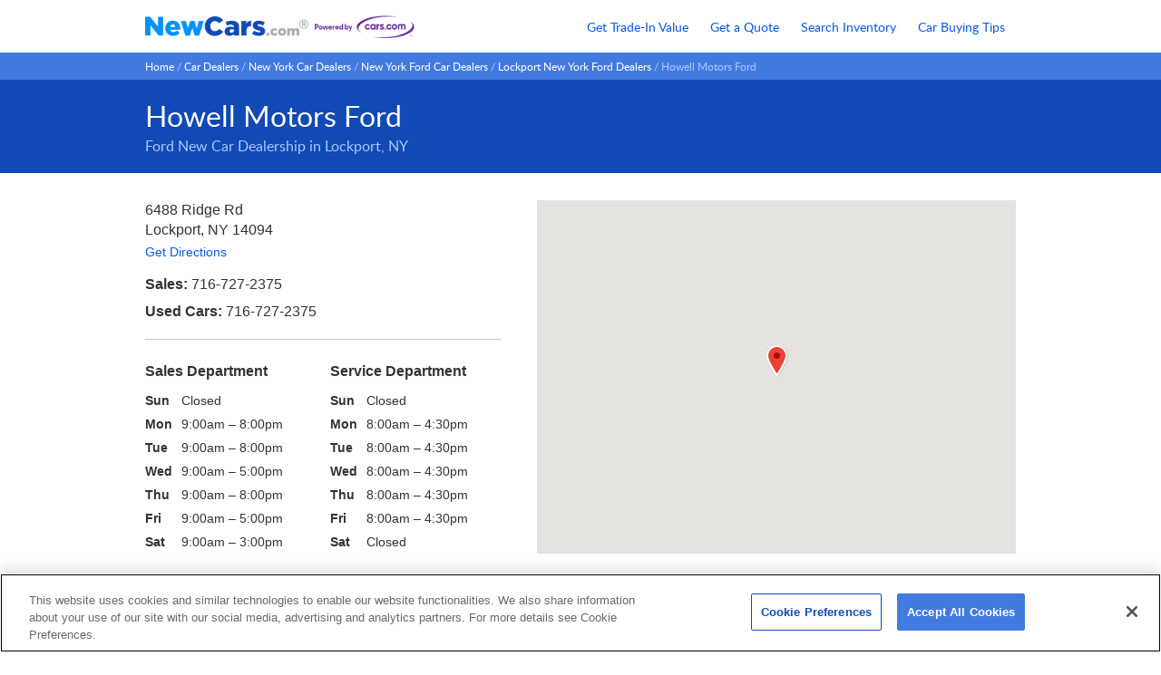

--- FILE ---
content_type: text/html; charset=UTF-8
request_url: https://www.newcars.com/ford/car-dealers/new-york/lockport/howell-motors-ford
body_size: 9993
content:




<!DOCTYPE html>
<html xmlns="http://www.w3.org/1999/xhtml"
      xmlns:og="http://ogp.me/ns#"
      lang="en"
      xml:lang="en">

<head>
<meta http-equiv="Content-Type" content="text/html;charset=ISO-8859-1" />

<!-- Google tag (gtag.js) Pharaoh Start -->
<script async src="https://www.googletagmanager.com/gtag/js"></script>
<script>
window.dataLayer = window.dataLayer || [];
function gtag(){dataLayer.push(arguments);}
gtag('js', new Date());
</script>
<!-- Google tag (gtag.js) Pharaoh End -->

<!-- Google Consent Mode Default Settings REQUIRED TO HAPPEN RIGHT QUICK! -->
<script>
var defaults_us = {
    region: ['US'],
    ad_storage: "granted",
    ad_user_data: "granted",
    ad_user_personalization: "granted",
    analytics_storage: "granted",
    functionality_storage: "granted",
    personalization_storage: "granted",
    security_storage: "granted",
    wait_for_update: 500
}
var defaults_global = {
    ad_storage: "denied",
    ad_user_data: "denied",
    ad_user_personalization: "denied",
    analytics_storage: "denied",
    functionality_storage: "denied",
    personalization_storage: "denied",
    security_storage: "denied",
    wait_for_update: 500
}
gtag('consent', 'default', defaults_us);
gtag('consent', 'default', defaults_global);
</script>

<!-- OneTrust Cookies Consent Notice Pharaoh START -->

<script src="https://cdn.cookielaw.org/scripttemplates/otSDKStub.js"
        charset="UTF-8"
        data-domain-script="d15d8956-ce6d-4ae1-a928-eb7ceeccb805"></script>
<script>
function OptanonWrapper() {
    if ("OneTrustEvent" in window) OneTrustEvent(OneTrust);
}
</script>

<!-- OneTrust Cookies Consent Notice Pharaoh END -->
<script>
const baseEvent = {
  Page: {
    pageName: '',
    prevPageName: ''
  },
  User: {
    clientGAId: '',
    zipCode: ''
  }
}
if (typeof baseEvent != "undefined") {
  window.dataLayer.push(baseEvent);
}
</script>



<!-- Google Tag Manager Pharaoh Head -->
<script>(
    function(w,d,s,l,i){
        w[l]=w[l]||[];
        w[l].push({'gtm.start': new Date().getTime(),event:'gtm.js'});
        var f=d.getElementsByTagName(s)[0],
            j=d.createElement(s),
            dl=l!='dataLayer'?'&l='+l:'';
        j.async=true;
        j.src='https://www.googletagmanager.com/gtm.js?id='+i+dl;
        f.parentNode.insertBefore(j,f);
    }) (window,document,'script','dataLayer', 'GTM-MHL6RW');
</script>
<!-- END Google Tag Manager Pharaoh Head -->

<title>Howell Motors Ford in Lockport including address, phone, dealer reviews, directions, a map, inventory and more</title>

<meta name="description" content="Howell Motors Ford address, phone numbers, hours, dealer reviews, map, directions and dealer inventory in Lockport, NY. Find a new car in the 14094 area and get a free, no obligation price quote." />

<meta property="og:title" content="Howell Motors Ford in Lockport including address, phone, dealer reviews, directions, a map, inventory and more" />
<meta property="og:site_name" content="NewCars.com" />
<meta property="og:image" content=https://assets.newcars.com/images/logos/logo-newcars.png />
<meta property="og:type" content="website" />

<meta property="og:url" content="https://www.newcars.com/ford/car-dealers/new-york/lockport/howell-motors-ford" />


<meta property="og:description" content="Howell Motors Ford address, phone numbers, hours, dealer reviews, map, directions and dealer inventory in Lockport, NY. Find a new car in the 14094 area and get a free, no obligation price quote." />

<meta name="twitter:title" content="Howell Motors Ford in Lockport including address, phone, dealer reviews, directions, a map, inventory and more" />
<meta name="twitter:site" content="@newcarscom" />
<meta name="twitter:card" content="summary_large_image">
<meta name="twitter:image" content=https://assets.newcars.com/images/logos/logo-newcars.png />

<meta name="twitter:description" content="Howell Motors Ford address, phone numbers, hours, dealer reviews, map, directions and dealer inventory in Lockport, NY. Find a new car in the 14094 area and get a free, no obligation price quote." />


<meta name="verify-v1" content="yH6QFyYv8RFvQX4LaLmqeUl8bRZunw++cMQ/U2IGu8o=" />



<meta http-equiv="Content-Style-Type" content="text/css" />
<meta http-equiv="Content-Script-Type" content="application/javascript" />

<link rel="shortcut icon" href="https://assets.newcars.com/favicon.ico" />
<link rel="icon" href="https://assets.newcars.com/favicon.ico" type="image/x-icon" />
<link rel="apple-touch-icon" sizes="180x180" href="https://assets.newcars.com/images/favicons/apple-touch-icon.png" />
<link rel="icon" type="image/png" href="https://assets.newcars.com/images/favicons/favicon-32x32.png" sizes="32x32" />
<link rel="icon" type="image/png" href="https://assets.newcars.com/images/favicons/favicon-16x16.png" sizes="16x16" />
<link rel="manifest" href="https://assets.newcars.com/manifest.json" />
<link rel="mask-icon" href="https://assets.newcars.com/images/favicons/safari-pinned-tab.svg" color="#094b97" />
<meta name="theme-color" content="#ffffff" />

<script src="https://assets.newcars.com/js-libs/prod/common.js"></script>
<script src="https://assets.newcars.com/js-libs/prod/quote-util/util.js"></script>





    <link rel="stylesheet" type="text/css" href="https://assets.newcars.com/css/dealer_details.css"
          media="screen">



    <meta name="viewport" content="initial-scale=1">

    
    <script src="https://code.jquery.com/jquery-1.8.1.min.js"></script>

    <script>
      DealerDetails = typeof DealerDetails !== 'undefined' ? DealerDetails : {};
    </script>

    

<script type="text/javascript">
$(window).scroll(function() {
    if ($(window).scrollTop() > ($(window).height() *2)) {
        $('.backtotop').addClass('backtotop_show');
    }
    else {
        $('.backtotop').removeClass('backtotop_show');
    }
});

function scrollToTop() { 
    $(window).scrollTop(0); 
}
</script>
    <script>
      $(document).ready(function () {
        $('.hours-toggle').click(function (e) {
          e.preventDefault(); //prevent scrolling back to top of page
          $('.hours-wrap').toggleClass('active');
          $('.hours-toggle').toggleClass('active');
        });
      })
    </script>


<script type="text/plain" class="optanon-category-C0002">
    var _gaq = _gaq || [];
    _gaq.push(['_setAccount', "UA-290247-1"]);
    _gaq.push(['_trackPageview', '']);
    (function() {
      var ga = document.createElement('script'); ga.type = 'text/javascript'; ga.async = true;
      ga.src = ('https:' == document.location.protocol ? 'https://ssl' : 'http://www') + '.google-analytics.com/ga.js';
      var s = document.getElementsByTagName('script')[0]; s.parentNode.insertBefore(ga, s);
    })();
</script>

<script src="https://assets.newcars.com/js-libs/prod/gtm.js"></script>
<script>
  
  var gtmInfo = {"clientGAId": "", "ga360PageCookieName": "ga360CurrentPageName", "ga360PrevPageName": "", "container": {"preview": "", "id": "GTM-MHL6RW", "auth": ""}, "zipcode": ""};
  var GTM_Service = new GTM.GoogleTagManagerSvc(gtmInfo, Com, window);
  
  
  var year = "";
  var make = "";
  var model = "";
  
  GTM_Service.ga360pageViewBasic();
</script>
</head>
<body>


<!-- Google Tag Manager Pharaoh Body -->
<noscript>
    <iframe
        src="https://www.googletagmanager.com/ns.html?id=GTM-MHL6RW&"
        height="0" width="0" style="display:none;visibility:hidden">
    </iframe>
</noscript>
<!-- END Google Tag Manager Pharaoh Body -->

  

    
    

<header>
    <div>
        <a href="/" title="New Car Reviews, Photos, Rebates, Comparison, Price Quotes">
            <img src="https://assets.newcars.com/images/logos/logo-newcars.png" alt="NewCars.com" title="Click to go to NewCars.com" class="logo" width="500" height="62" />
        </a>
        <p></p>
    </div>

    <nav>        
        <ul>
            <li>
                <a href="https://www.newcars.com/get-used-car-trade-in-value" title="Get your used car trade-in value">Get Trade-In Value</a>
            </li>
            <li>
                <a href="https://www.newcars.com/quote" title="Request a new car price quote from multiple dealers">Get a Quote</a>
            </li>
            <li>
                <a href="https://www.newcars.com/dealer-inventory" title="Find available new car inventory at dealers near you">Search Inventory</a>
            </li>
            <li>
                <a href="https://www.newcars.com/how-to-buy-a-new-car" title="Read car buying tips from NewCars.com's staff">Car Buying Tips</a>
            </li>
        </ul>
    </nav>
</header>
    


  <div class="breadcrumbs" id="breadcrumbs">
    <div>
      
        
          <a title="Home" href="/">Home</a>&nbsp;/
        
      
        
          <a title="Car Dealers" href="/car-dealers">Car Dealers</a>&nbsp;/
        
      
        
          <a title="New York Car Dealers" href="/car-dealers/new-york">New York Car Dealers</a>&nbsp;/
        
      
        
          <a title="New York Ford Car Dealers" href="/ford/car-dealers/new-york">New York Ford Car Dealers</a>&nbsp;/
        
      
        
          <a title="Lockport New York Ford Dealers" href="/ford/car-dealers/new-york/lockport">Lockport New York Ford Dealers</a>&nbsp;/
        
      
        
          <span>Howell Motors Ford</span>
        
      
    </div>
  </div>


    <div class="content_flex DD_wrap">
        <div class="pageHeader">
        <span><h1>Howell Motors Ford</h1>
            <h2>Ford New Car Dealership in Lockport, NY</h2>
        </span>
        </div>

        <div class="DD_wrap2">
            
            <div class="DD_contact_map">
                

<div class="DD_address">
    <p>6488 Ridge Rd<br>
        Lockport, NY 14094</p>

    
    <a href="https://www.newcars.com/ford/car-dealers/map/new-york/lockport/howell-motors-ford" id="dd_view_larger_map">Get Directions</a>

    
</div>


<div class="DD_phone">
    
        <p><strong>Sales:</strong> 716-727-2375</p>
        <p><strong>Used Cars:</strong> 716-727-2375</p>
    
</div>

<script>
  const dealer_map_link = Com.$('dd_view_larger_map');

  DealerDetails.showLargeMap = (link) => {
    let opts = 'width=962,height=667,scrollbars=true,menubar=true,toolbar=false,'
        + 'resizable=false,location=false,status=false';
    window.open(link.href, 'large_map', opts);
  };

  DealerDetails.map_link_click = (evt) => {
    // prevent default
    Com.stopEvent(evt);
    if (typeof DealerDetails.map_link_tracker === 'function') {
      DealerDetails.map_link_tracker('View Larger Map Link', 'event40');
    }
    DealerDetails.showLargeMap(dealer_map_link);
  }

  Com.addEvent(dealer_map_link, 'click', DealerDetails.map_link_click);
</script>


                
                

<div class="DD_hours">

    <a href="#" class="hours-toggle">
        <span>Hours</span> <img src="https://assets.newcars.com/images/arrow-link.svg" alt="Toggle" title="Click to show or hide hours">
    </a>
    
    <div class="hours-wrap">
        
        <div>
            
                
                
            
                
                
            
                
                
            
                
                
            
                
                
            
                
                
            
                
                
                    <p>Sales Department</p>
    
                    <table width="100%" cellpadding="0" cellspacing="0" border="0">
                        <tr>
                            <td><strong>Sun</strong></td>
                            <td>
                                Closed
                            </td>
                        </tr>
                        <tr>
                            <td><strong>Mon</strong></td>
                            <td>
                                9:00am &ndash;
                                
                                8:00pm
                            </td>
                        </tr>
                        <tr>
                            <td><strong>Tue</strong></td>
                            <td>
                                9:00am &ndash;
                                
                                8:00pm
                            </td>
                        </tr>
                        <tr>
                            <td><strong>Wed</strong></td>
                            <td>
                                9:00am &ndash;
                                
                                5:00pm
                            </td>
                        </tr>
                        <tr>
                            <td><strong>Thu</strong></td>
                            <td>
                                9:00am &ndash;
                                
                                8:00pm
                            </td>
                        </tr>
                        <tr>
                            <td><strong>Fri</strong></td>
                            <td>
                                9:00am &ndash;
                                
                                5:00pm
                            </td>
                        </tr>
                        <tr>
                            <td><strong>Sat</strong></td>
                            <td>
                                9:00am &ndash;
                                
                                3:00pm
                            </td>
                        </tr>
                    </table>
                
            
        </div>
        
        <div>
            
                
                
            
                
                
            
                
                
            
                
                
            
                
                
            
                
                
            
                
                
                    <p>Service Department</p>
    
                    <table width="100%" cellpadding="0" cellspacing="0" border="0">
                        <tr>
                            <td><strong>Sun</strong></td>
                            <td>
                                Closed
                            </td>
                        </tr>
                        <tr>
                            <td><strong>Mon</strong></td>
                            <td>
                                8:00am &ndash;
                                
                                4:30pm
                            </td>
                        </tr>
                        <tr>
                            <td><strong>Tue</strong></td>
                            <td>
                                8:00am &ndash;
                                
                                4:30pm
                            </td>
                        </tr>
                        <tr>
                            <td><strong>Wed</strong></td>
                            <td>
                                8:00am &ndash;
                                
                                4:30pm
                            </td>
                        </tr>
                        <tr>
                            <td><strong>Thu</strong></td>
                            <td>
                                8:00am &ndash;
                                
                                4:30pm
                            </td>
                        </tr>
                        <tr>
                            <td><strong>Fri</strong></td>
                            <td>
                                8:00am &ndash;
                                
                                4:30pm
                            </td>
                        </tr>
                        <tr>
                            <td><strong>Sat</strong></td>
                            <td>
                                Closed
                            </td>
                        </tr>
                    </table>
                
            
        </div>
        
    </div>

</div>


                
                

<div class="DD_map" id="gmap"></div>




<script
    src="https://maps.google.com/maps/api/js?key=AIzaSyAKkQLyxmGUcNIjsLnQpTWz7FPy9GqGkI8"></script>
<script src="https://assets.newcars.com/js-libs/prod/google_map.js"></script>
<script>
  let dealer_data = {
        "dealer_address1": "6488 Ridge Rd",
        "dealer_address2": "Lockport, NY 14094",
        "dealer_is_nlp":  false,
        "dealer_name": "Howell Motors Ford"
      },
      dd_map_infowindow = "<div class=\'DD_map_info_bubble\'>" +
          "<p><span><%=dealer_name%></span>" +
          "<br><%=dealer_address1%>" +
          "<br><%=dealer_address2%></p>" +
          "</div>",
      markers = [{
        location: {lat: 43.2236000000, lng: -78.6766000000},
        title: 'Howell Motors Ford',
        info_window_html: Com.tmpl(dd_map_infowindow, dealer_data),
        disableAutoPan: false
      }],
      map_options = {
        map_div: 'gmap',
        markers: markers,
        map_type: google.maps.MapTypeId.ROADMAP,
        default_marker_style: 'MAP_PIN_ACTIVE',
        marker_events: {click: {marker_style: 'MAP_PIN_ACTIVE'}},
        center_on_marker: true
      };

  // Instantiate and initialize the Google Maps JS class
  DealerDetails.map = new GoogleMap();
  try {
    DealerDetails.map.init(map_options);
    DealerDetails.map.drawMap();
  } catch (e) {
    // silent fail
  }
</script>

            </div>

            <div class="DD_extra_links">
                
                <a class="DD_inventory_link"
                   href="https://www.newcars.com/dealer-inventory"
                >See inventory at dealerships near you</a>

                
                

<p>See all dealerships near Lockport, NY that carry
    <a href="https://www.newcars.com/ford/car-dealers/new-york/lockport"
        onclick="DealerDetails.submitAllDealershipsForm(this, 2746, Com.$('dd_show_all_dealerships'));">Ford</a>
</p>

<form id="dd_show_all_dealerships" method="post" action="#">
  <input type="hidden" name="zipcode" value="14094"/>
  <input type="hidden" name="model_id" value=""/>
</form>
            </div>

              







<div class="DD_reviews">
    <h3>Reviews of Howell Motors Ford</h3>

    <p class="DR_review_sources">Showing the most recent reviews from <a href="https://www.cars.com/dealers/157234/howell-motors-ford" rel="noopener" target="_blank">Cars.com</a> and <a href="https://www.dealerrater.com" rel="noopener" target="_blank">DealerRater</a>.</p>
    
    
    <div class="DR_review">
        <div class="rating">
            <p></p>
        <div class="DR_star_rating">
            <div style="width: 20.0%;"></div>
        </div>
            <p>1.0 <span>(out of 5)</span></p>
        </div>
            
        <p class="title">If I could give zero stars, I would.</p>
        
        
        <p class="author">Reviewed by S. Paul Phillips
            from Upstate NY<span>October 24, 2024</span>
        </p>
        
        <div class="body">
            
            <p class="text">If I could give zero stars, I would.  The Sales Manager  (Chris) was unprofessional, threatening, and disrespectful beyond anything I have ever seen.  I was trying to be reasonable with Chris and he would talk over me, interrupt me, and call me and liar when discussing pricing at other dealers (which I proved to him was legitimate).  This dealership does not care about customer service nor competitive pricing.  I encourage everyone to stay as far away from this unethical dealer as possible.  You will thank me later.</p>
            
            <div class="review_extra">
                <ul>
                    <li>
                        <em>Does not recommend</em> this dealer
                    </li>
                    <li>Shopped for a <em>new</em> car</li><li>
                        <em>Did not</em> make a purchase
                    </li></ul>
            </div>
            
            <div class="dealer_response">
                
                <span>
                    <p>Dealer Response</p>
                    <p>Hi Paul, we are so disappointed to learn of this situation you have described. We would like the chance to talk to you further so please do call us at (716) 433-1800 at your earliest convenience so we can work with you to make this right. We hope to hear from you.</p>
                </span>
                
            </div>
            
            <div class="DR_granular_wrap"><div class="DR_granular_rating">
        <p>
            <span>Overall Facilities</span>
            <span><span>N/A</span></span>
        </p>
        <div class="DR_ratingBar">
            <div style="width: 0%;"></div>
        </div>
    </div><div class="DR_granular_rating">
        <p>
            <span>Customer Service</span>
            <span><span>N/A</span></span>
        </p>
        <div class="DR_ratingBar">
            <div style="width: 0%;"></div>
        </div>
    </div><div class="DR_granular_rating">
        <p>
            <span>Buying Process</span>
            <span><span>N/A</span></span>
        </p>
        <div class="DR_ratingBar">
            <div style="width: 0%;"></div>
        </div>
    </div><div class="DR_granular_rating">
        <p>
            <span>Quality of Repair</span>
            <span><span>N/A</span></span>
        </p>
        <div class="DR_ratingBar">
            <div style="width: 0%;"></div>
        </div>
    </div><p>Maximum rating = 5</p>
            </div>
        </div>
    </div><div class="DR_review">
        <div class="rating">
            <p></p>
        <div class="DR_star_rating">
            <div style="width: 100.0%;"></div>
        </div>
            <p>5.0 <span>(out of 5)</span></p>
        </div>
            
        <p class="title">Thank you Howell Motors</p>
        
        
        <p class="author">Reviewed by David Fleck
            from Lewiston NY<span>August 19, 2021</span>
        </p>
        
        <div class="body">
            
            <p class="text">I Purchased a 2003 Ford thunderbird from Howell motors, also 2021 Bronco sport...
This dealership was a pleasure to deal with on all my vehicle needs...a few problems with the T bird, but all taken care of, no questions or cost to me...staff is very understanding, and well trained technicians...I would highly 
Recommend this dealer to any body looking for new or used auto..
Thanks to all
</p>
            
            <div class="review_extra">
                <ul>
                    <li>
                        <em>Does  recommend</em> this dealer
                    </li>
                    <li>Shopped for a <em>new</em> car</li><li>
                        <em>Did </em> make a purchase
                    </li></ul>
            </div>
            
            <div class="dealer_response">
                
            </div>
            
            <div class="DR_granular_wrap"><div class="DR_granular_rating">
        <p>
            <span>Overall Facilities</span>
            <span>5</span>
        </p>
        <div class="DR_ratingBar">
            <div style="width: 100%;"></div>
        </div>
    </div><div class="DR_granular_rating">
        <p>
            <span>Customer Service</span>
            <span>5</span>
        </p>
        <div class="DR_ratingBar">
            <div style="width: 100%;"></div>
        </div>
    </div><div class="DR_granular_rating">
        <p>
            <span>Buying Process</span>
            <span>5</span>
        </p>
        <div class="DR_ratingBar">
            <div style="width: 100%;"></div>
        </div>
    </div><div class="DR_granular_rating">
        <p>
            <span>Quality of Repair</span>
            <span>5</span>
        </p>
        <div class="DR_ratingBar">
            <div style="width: 100%;"></div>
        </div>
    </div><p>Maximum rating = 5</p>
            </div>
        </div>
    </div><div class="DR_review">
        <div class="rating">
            <p></p>
        <div class="DR_star_rating">
            <div style="width: 100.0%;"></div>
        </div>
            <p>5.0 <span>(out of 5)</span></p>
        </div>
            
        <p class="title">Great Experience!!!</p>
        
        
        <p class="author">Reviewed by Jim May III
            from Lake View<span>February 07, 2019</span>
        </p>
        
        <div class="body">
            
            <p class="text">Best car experience in years, quick and easy.  Completed test ride and deal in less than an hour...  The entire staff was courteous and helpful throughout the entire process, from email, calling and closing...</p>
            
            <div class="review_extra">
                <ul>
                    <li>
                        <em>Does  recommend</em> this dealer
                    </li>
                    <li>Shopped for a <em>used</em> car</li><li>
                        <em>Did </em> make a purchase
                    </li></ul>
            </div>
            
            <div class="dealer_response">
                
            </div>
            
            <div class="DR_granular_wrap"><div class="DR_granular_rating">
        <p>
            <span>Overall Facilities</span>
            <span><span>N/A</span></span>
        </p>
        <div class="DR_ratingBar">
            <div style="width: 0%;"></div>
        </div>
    </div><div class="DR_granular_rating">
        <p>
            <span>Customer Service</span>
            <span>5</span>
        </p>
        <div class="DR_ratingBar">
            <div style="width: 100%;"></div>
        </div>
    </div><div class="DR_granular_rating">
        <p>
            <span>Buying Process</span>
            <span>5</span>
        </p>
        <div class="DR_ratingBar">
            <div style="width: 100%;"></div>
        </div>
    </div><div class="DR_granular_rating">
        <p>
            <span>Quality of Repair</span>
            <span><span>N/A</span></span>
        </p>
        <div class="DR_ratingBar">
            <div style="width: 0%;"></div>
        </div>
    </div><p>Maximum rating = 5</p>
            </div>
        </div>
    </div></div></div>

        
        <div class="DD_overview">
            <h3>About Howell Motors Ford</h3>
            <p>Howell Motors Ford has served Western NY since 1914. A company that has been around for more than a century Howell Motors Ford is the finest new and used car dealer in the area. Featuring a full range of customer service and auto repair options Howell Motors Ford has built a reputation that has lasted because of our full range of service and the quality of cars we sell. We offer new Ford and pre-owned vehicled of all makes. For the best service and finest vehicles look no further than Howell Motors Ford one of the longest serving Ford dealerships in the country.</p>
        </div>

        
        
<div class="global_quote_widget">
    <div>
        <h3>Ready to buy? Get a price quote before visiting the dealership.</h3>
        <ul>
            <li>Get multiple quotes</li>
            <li>No cost, no-hassle negotiation</li>
        </ul>
    
        <form name="Quote" action="/index.php/Quote" method="post">
            <input type="hidden" name="action" value="mainform" />
            <input type="hidden" name="make_id" value="" />
            <input type="hidden" name="model_id" value="" />
            <input type="hidden" name="year" value="" />
    
            <div id="ajax_make_select" class="select_wrap">
                <select id="ajax_make_id" disabled="disabled">
                    <option value="">Loading...</option>
                </select>
            </div>
            
            <div>
                <div id="ajax_model_select" class="select_wrap">
                    <select id="ajax_model_id" disabled="disabled">
                        <option value="">Loading...</option>
                    </select>
                </div>
        
                <div class="global_quote_widget_year">
                    <span id="ajax_year_toggle_"></span>
                    <span id="ajax_year_toggle"></span>
                </div>
            </div>
            
            <label for="_2f_zipcode">Enter Your ZIP:</label>
            <input id="_2f_zipcode"
                name="zipcode"
                type="tel"
                size="5"
                maxlength="5"
                placeholder="ZIP Code"
                value=""
                onkeypress="if(QU.keyEnter(event))return QU.check(dropdowns, QU.toForm);" />
            
            <input id="_2f_submit" type="submit" value="Get Quote" title="Get Quote" onclick="return QU.check(dropdowns, QU.toForm);" />
        </form>
    </div>
</div>

<script type="text/javascript" src="https://assets.newcars.com/js-libs/prod/quote-util/dropdowns.js"></script>
<script type="text/javascript">
if (Local == undefined){
  var Local = {};
}
var dropdowns;
var mvc = document.forms.Quote;

Local.onJSLoaded = function () {
    
        
    
    dropdowns = new DD.MakesModels(
        999,
        999,
        0,
        'ajax_make_select',
        'ajax_model_select',
        'ajax_year_toggle',
        'Model Year:',
        {id:'ajax_make_id',
         style:'width:200px;',
         onchange:'Local.make(this.value);',
         disabled:'true'},
        {id:'ajax_model_id',
         style:'width:200px;',
         onchange:'Local.model(this.value);',
         disabled:'true'},
        {id:'ajax_year',
         name:'ajax_year',
         onclick:'dropdowns.year=this.value;this.checked=true;'});

    QU.MMpreload();
};

Local.DDinit = function () {
  dropdowns.getMakes();
};

Local.turnON = function () {
	Com.$('ajax_make_id').disabled = false;
	if (parseInt(dropdowns.mki, 10) != 999) Com.$('ajax_model_id').disabled = false;
	Com.$('_2f_submit').disabled = false;
};

Local.turnOFF = function () {
	Com.$('ajax_make_id').disabled = true;
	Com.$('ajax_model_id').disabled = true;
	Com.$('_2f_submit').disabled = true;
};

Local.make = function (make_id) {
  dropdowns.mki = parseInt(make_id);
  dropdowns.mdi = 999;
  dropdowns.year = 0;
  dropdowns.getModels();
};

Local.model = function (model_id) {
  dropdowns.mdi =  parseInt(model_id);
  dropdowns.year = 0;
  dropdowns.getModelYears();
};
</script>


        
        

<div class="DD_tradein_link">
    <div>
        <h3>What's your used car worth?</h3>
        <p>Find out what your used car is worth with our appraisal tool.</p>
    </div>
    <a href="/get-used-car-trade-in-value">Get Your Trade-In Value</a>
</div>

        
        

<div class="DD_MMlinks">
    <div>
        <h3>Want more details on
        
            Ford
            
            vehicles?</h3>

        

        <h4>Ford</h4>
                
                <a href="https://www.newcars.com/ford/bronco">Bronco</a>, 
                
                <a href="https://www.newcars.com/ford/bronco-sport">Bronco Sport</a>, 
                
                <a href="https://www.newcars.com/ford/escape">Escape</a>, 
                
                <a href="https://www.newcars.com/ford/expedition">Expedition</a>, 
                
                <a href="https://www.newcars.com/ford/expedition-max">Expedition Max</a>, 
                
                <a href="https://www.newcars.com/ford/explorer">Explorer</a>, 
                
                <a href="https://www.newcars.com/ford/f-150">F-150</a>, 
                
                <a href="https://www.newcars.com/ford/f-250">F-250</a>, 
                
                <a href="https://www.newcars.com/ford/f-350">F-350</a>, 
                
                <a href="https://www.newcars.com/ford/maverick">Maverick</a>, 
                
                <a href="https://www.newcars.com/ford/mustang">Mustang</a>, 
                
                <a href="https://www.newcars.com/ford/ranger">Ranger</a>
    </div>
</div>
    </div>
    

    <a onclick="scrollToTop()" class="backtotop">
        <span>&#9650;</span>
        <span>Back</span>
        <span>to Top</span>
    </a>

    
    

<footer>
    <div>
        <ul>
            <li><a title="About Us" href="https://www.newcars.com/about">About Us</a></li>
            <li><a title="Contact Us" href="https://www.newcars.com/contact">Contact Us</a></li>
            <li><a title="Site Map" href="https://www.newcars.com/site-map">Site Map</a></li>
        </ul>
        <ul>
            <li><a title="Terms and Conditions of Use" href="https://www.newcars.com/service">Terms and
                Conditions of Use</a></li>
            <li><a title="Privacy Notice" href="https://www.newcars.com/privacy">Privacy
                Notice</a></li>
            <li><a title="Your Privacy Choices"
                   href="https://www.newcars.com/ccpa-privacy-notice#exercising-access">Your Privacy Choices
                    <img class="icon-opt-out"
                         src="https://assets.newcars.com/images/icons/icon-privacyoptions.svg"
                         alt="California Consumer Privacy Act (CCPA) Opt-Out Icon" />
            </a></li>
            <li><a title="California Privacy Notice" href="https://www.newcars.com/ccpa-privacy-notice">California
                Privacy Notice</a></li>
            
            <li>
                
                <a href="javascript:OneTrust.ToggleInfoDisplay()" id="ot-sdk-btn">Cookie Settings</a>
                
            </li>
            
            <li><a title="Ad Choices"
                   onclick="popup=window.open('/adchoices','adChoices','scrollbars=no,resizable=no,width=520,height=470');return false;"
                   href="#">Ad Choices</a></li>
        </ul>
    </div>

    <div>
        <p><span>A member of the <a href="https://www.cars.com/" title="Link to Cars.com"
                                    target="carscom" rel="noopener">Cars.com</a> family.</span>
           <span>NewCars.com<sup>&reg;</sup> is a registered trademark.</span> <span>&copy; Copyright 1995 - 2026.</span>
        </p>
    </div>

    <div class="footer_chrome">
        <div>
            <a href="https://www.chromedata.com" target="_blank" rel="noopener"><img
                src="https://assets.newcars.com/images/pb_chromedata_color01.png" alt="Chrome Data Logo"
                title="Powered by Chrome Data" width="125" height="10" loading="lazy"></a>
            <p>Certain specifications, prices and equipment data have been provided under license
from Chrome Data Solutions ("Chrome Data").&copy; 2026 Chrome Data
Solutions, LP. All Rights Reserved. This information is supplied for personal use
only and may not be used for any commercial purpose whatsoever without the express
written consent of Chrome Data. Chrome Data makes no guarantee or warranty, either
expressed or implied, including without limitation any warranty of merchantability
or fitness for a particular purpose, with respect to the data presented here. All
specifications, prices and equipment are subject to change without notice.</p>
        </div>
    </div>
</footer>


    
    <script>
      DealerDetails.submitAllDealershipsForm = function (link, model_id, form) {
        let model_id_input = null;
        form.action = link.href;
        model_id_input = form.getElementsByTagName('input')['model_id'];
        model_id_input.value = model_id;
        form.submit();
      };
    </script>

    
    <script type="application/ld+json">

    {
        "@context": "http://schema.org",
        "@type": "AutoDealer",
        "name": "Howell Motors Ford",
        "url": "https://www.newcars.com/ford/car-dealers/new-york/lockport/howell-motors-ford",
        "image":["https://assets.newcars.com/images/logos/logo-newcars.png"],
        "address": {
            "@type": "PostalAddress",
            "streetAddress": "6488 Ridge Rd",
            "addressLocality": "Lockport",
            "addressRegion": "NY",
            "postalCode": "14094",
            "addressCountry": "US"
        }

        
        ,"contactPoint": [{"telephone": "716-727-2375", "@type": "ContactPoint", "contactType": "Sales"}, {"telephone": "716-727-2375", "@type": "ContactPoint", "contactType": "Used Cars"}]
        

        
        ,"openingHoursSpecification": [{"dayOfWeek": ["Monday", "Tuesday", "Thursday"], "closes": "20:00", "@type": "OpeningHoursSpecification", "opens": "09:00"}, {"dayOfWeek": ["Wednesday", "Friday"], "closes": "17:00", "@type": "OpeningHoursSpecification", "opens": "09:00"}, {"dayOfWeek": ["Saturday"], "closes": "15:00", "@type": "OpeningHoursSpecification", "opens": "09:00"}]
        
        ,"aggregateRating": {
            "@type": "AggregateRating",
            "ratingValue": "None",
            "reviewCount": "12"
        }
    }


    </script>


  
  <script>
  //<![CDATA[
  if (typeof(Local) === 'object' && typeof(Local.onJSLoaded) === 'function') {Local.onJSLoaded();}
  //]]>>
  </script>

</body>
</html>


--- FILE ---
content_type: image/svg+xml
request_url: https://assets.newcars.com/images/arrow-link.svg
body_size: 286
content:
<svg xmlns="http://www.w3.org/2000/svg" width="8.84" height="14.928" viewBox="0 0 8.84 14.928">
  <path id="Union_8" data-name="Union 8" d="M.815,14.939A1.374,1.374,0,0,1,.815,13L5.934,7.877.815,2.758A1.373,1.373,0,0,1,2.758.815L8.79,6.847c.021.018.041.037.06.057a1.379,1.379,0,0,1,0,1.947q-.033.033-.068.063L2.758,14.939a1.373,1.373,0,0,1-1.942,0Z" transform="translate(-0.413 -0.413)" fill="#00aeef"/>
</svg>


--- FILE ---
content_type: image/svg+xml
request_url: https://assets.newcars.com/images/home/icon-tradein.svg
body_size: 956
content:
<svg xmlns="http://www.w3.org/2000/svg" width="64" height="64" viewBox="0 0 64 64">
  <g id="Group_365" data-name="Group 365" transform="translate(-30 -675)">
    <g id="Group_360" data-name="Group 360" transform="translate(0 4)">
      <path id="Path_93" data-name="Path 93" d="M32,0A32,32,0,1,1,0,32,32,32,0,0,1,32,0Z" transform="translate(30 671)" fill="#18ad94"/>
      <g id="Group_348" data-name="Group 348" transform="translate(40.217 680.365)">
        <g id="Group_347" data-name="Group 347" transform="translate(0 0)">
          <path id="Subtraction_14" data-name="Subtraction 14" d="M22.217,44.552a22.074,22.074,0,0,1-12.422-3.8,22.3,22.3,0,0,1,3.774-39A22.142,22.142,0,0,1,34.637,3.8a22.325,22.325,0,0,1,8.05,9.8,22.165,22.165,0,0,1,1.732,7.884l-5.141-1.759a17.236,17.236,0,0,0-2.761-7.124,17.358,17.358,0,0,0-4.658-4.671A17.3,17.3,0,0,0,28.93,6.341a17.262,17.262,0,0,0-13.427,0,17.315,17.315,0,0,0,0,31.869,17.262,17.262,0,0,0,13.427,0A17.286,17.286,0,0,0,34.411,34.5c.181-.181.361-.37.535-.561l5.028,1.72a22.371,22.371,0,0,1-5.337,5.085,22.074,22.074,0,0,1-12.421,3.8Z" transform="translate(0)" fill="#fff"/>
          <path id="Polygon_6" data-name="Polygon 6" d="M6.966,0l6.966,13.112H0Z" transform="translate(48.53 29.618) rotate(180)" fill="#fff"/>
        </g>
        <path id="Path_85" data-name="Path 85" d="M-6.109-22.487A2.693,2.693,0,0,0-4.9-22.866a1.935,1.935,0,0,0,.662-1.672,1.776,1.776,0,0,0-.62-1.43A4.5,4.5,0,0,0-6.109-26.6Zm-1-10.988a1.845,1.845,0,0,0-1.356.489,1.786,1.786,0,0,0-.442,1.278,1.677,1.677,0,0,0,.662,1.4,3.755,3.755,0,0,0,1.136.526Zm1.02,15.446h-1.02v-2.092a7.171,7.171,0,0,1-3.091-.9q-1.8-1.209-1.767-4.122h2.839a5.151,5.151,0,0,0,.41,1.777,2.165,2.165,0,0,0,1.609.915v-4.49l-.852-.252a5.447,5.447,0,0,1-2.834-1.64,3.979,3.979,0,0,1-.825-2.534,4.732,4.732,0,0,1,.321-1.777,4.063,4.063,0,0,1,.9-1.377,4.024,4.024,0,0,1,1.661-1.03,7.616,7.616,0,0,1,1.63-.263v-1.4h1v1.42a5.272,5.272,0,0,1,2.692.841,4.124,4.124,0,0,1,1.84,3.649H-4.342a3.761,3.761,0,0,0-.315-1.367,1.639,1.639,0,0,0-1.451-.82v4.006a13.223,13.223,0,0,1,3.365,1.525,3.715,3.715,0,0,1,1.42,3.112A4.18,4.18,0,0,1-3.27-21a6.174,6.174,0,0,1-2.818.862Z" transform="translate(29.26 50.413)" fill="#fff"/>
      </g>
    </g>
  </g>
</svg>
